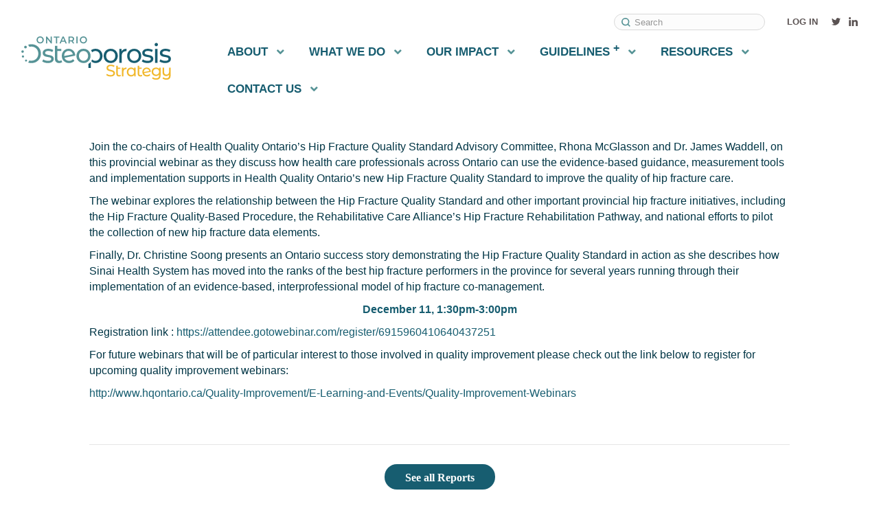

--- FILE ---
content_type: image/svg+xml
request_url: https://osteostrategy.on.ca/wp-content/themes/bb-theme-child/images/i-search.svg
body_size: -176
content:
<svg xmlns="http://www.w3.org/2000/svg" width="11.597" height="11.597" viewBox="0 0 11.597 11.597">
  <g id="fi_search" transform="translate(-2.25 -2.25)">
    <path id="Path_228" data-name="Path 228" d="M7.349,11.7A4.349,4.349,0,1,0,3,7.349,4.349,4.349,0,0,0,7.349,11.7Z" fill="none" stroke="#569396" stroke-linecap="round" stroke-linejoin="round" stroke-width="1.5"/>
    <path id="Path_229" data-name="Path 229" d="M19.015,19.015,16.65,16.65" transform="translate(-6.229 -6.229)" fill="none" stroke="#569396" stroke-linecap="round" stroke-linejoin="round" stroke-width="1.5"/>
  </g>
</svg>


--- FILE ---
content_type: image/svg+xml
request_url: https://osteostrategy.on.ca/wp-content/themes/bb-theme-child/images/i-twitter.svg
body_size: -95
content:
<svg xmlns="http://www.w3.org/2000/svg" width="13.436" height="10.967" viewBox="0 0 13.436 10.967">
  <path id="Path_1" data-name="Path 1" d="M116.936,8.631a5.255,5.255,0,0,1-1.581.423,2.724,2.724,0,0,0,1.214-1.524,6.262,6.262,0,0,1-1.75.677,2.761,2.761,0,0,0-3.9-.113,2.691,2.691,0,0,0-.875,2,4.228,4.228,0,0,0,.056.621,7.884,7.884,0,0,1-5.674-2.851,2.746,2.746,0,0,0,.847,3.669,2.634,2.634,0,0,1-1.242-.339v.028a2.779,2.779,0,0,0,2.2,2.71,3.054,3.054,0,0,1-1.242.056,2.756,2.756,0,0,0,2.569,1.919,5.574,5.574,0,0,1-3.415,1.186,4.784,4.784,0,0,1-.649-.028,7.845,7.845,0,0,0,12.081-6.6V10.1a7.344,7.344,0,0,0,1.355-1.468" transform="translate(-103.5 -7.346)" fill="#5A5252"/>
</svg>


--- FILE ---
content_type: image/svg+xml
request_url: https://osteostrategy.on.ca/wp-content/uploads/OOS_logo_full_colour.svg
body_size: 4696
content:
<?xml version="1.0" encoding="UTF-8"?><svg id="Layer_1" xmlns="http://www.w3.org/2000/svg" viewBox="0 0 1010 298"><defs><style>.cls-1{fill:#f1b82c;}.cls-2{fill:#175d70;}.cls-3{fill:#569396;}</style></defs><g><path class="cls-1" d="M585.09,269.45c-5.29-1.81-9.45-4.15-12.47-7.03l4-8.63c2.88,2.65,6.57,4.81,11.07,6.47,4.5,1.66,9.12,2.49,13.87,2.49,6.26,0,10.94-1.09,14.04-3.26,3.09-2.18,4.64-5.07,4.64-8.69,0-2.66-.85-4.81-2.54-6.48-1.69-1.66-3.78-2.93-6.26-3.82-2.48-.89-5.99-1.88-10.52-2.99-5.69-1.4-10.28-2.8-13.76-4.21-3.49-1.4-6.48-3.56-8.96-6.47-2.48-2.91-3.72-6.84-3.72-11.79,0-4.13,1.06-7.86,3.18-11.18,2.12-3.32,5.34-5.98,9.66-7.97,4.32-1.99,9.68-2.99,16.09-2.99,4.46,0,8.85,.59,13.17,1.77,4.32,1.18,8.03,2.88,11.12,5.09l-3.56,8.86c-3.17-2.07-6.55-3.63-10.15-4.7-3.6-1.07-7.12-1.6-10.58-1.6-6.12,0-10.71,1.15-13.77,3.43-3.06,2.29-4.59,5.24-4.59,8.85,0,2.66,.87,4.81,2.59,6.48,1.72,1.66,3.87,2.95,6.42,3.87,2.55,.93,6.02,1.9,10.42,2.93,5.68,1.4,10.25,2.81,13.71,4.2,3.45,1.41,6.42,3.54,8.91,6.42,2.48,2.88,3.73,6.75,3.73,11.62,0,4.06-1.08,7.77-3.24,11.12-2.16,3.36-5.44,6.01-9.82,7.97-4.39,1.96-9.79,2.93-16.19,2.93-5.68,0-11.17-.9-16.46-2.71Z"/><path class="cls-1" d="M670.38,267.84c-1.51,1.33-3.38,2.34-5.61,3.04-2.23,.7-4.53,1.05-6.91,1.05-5.76,0-10.22-1.59-13.39-4.76-3.17-3.17-4.75-7.71-4.75-13.61v-53.79h10.36v12.84h16.41v8.74h-16.41v31.76c0,3.17,.77,5.61,2.32,7.3,1.54,1.7,3.76,2.55,6.64,2.55,3.16,0,5.87-.92,8.1-2.77l3.24,7.64Z"/><path class="cls-1" d="M695.14,214.72c3.53-1.77,7.81-2.65,12.85-2.65v10.29c-.58-.07-1.37-.11-2.38-.11-5.61,0-10.02,1.72-13.22,5.15-3.2,3.43-4.8,8.32-4.8,14.66v29.22h-10.36v-58.65h9.93v9.85c1.8-3.4,4.46-5.98,7.99-7.75Z"/><path class="cls-1" d="M769.32,212.62v58.65h-9.93v-9.3c-2.3,3.25-5.22,5.72-8.74,7.42-3.53,1.7-7.42,2.54-11.66,2.54-5.54,0-10.51-1.25-14.9-3.76-4.39-2.51-7.83-6.03-10.31-10.57-2.48-4.54-3.73-9.76-3.73-15.66s1.24-11.1,3.73-15.6c2.48-4.5,5.92-8,10.31-10.51,4.39-2.51,9.36-3.76,14.9-3.76,4.1,0,7.88,.79,11.33,2.38,3.46,1.59,6.33,3.93,8.64,7.03v-8.85h10.36Zm-19.65,47.42c2.95-1.73,5.25-4.17,6.91-7.31,1.65-3.13,2.48-6.73,2.48-10.79s-.83-7.65-2.48-10.79c-1.66-3.13-3.96-5.55-6.91-7.25-2.95-1.7-6.23-2.54-9.82-2.54s-6.96,.85-9.88,2.54c-2.91,1.7-5.22,4.12-6.91,7.25-1.69,3.14-2.54,6.73-2.54,10.79s.84,7.66,2.54,10.79c1.69,3.14,4,5.57,6.91,7.31,2.92,1.74,6.21,2.6,9.88,2.6s6.87-.87,9.82-2.6Z"/><path class="cls-1" d="M813.43,267.84c-1.51,1.33-3.38,2.34-5.61,3.04-2.23,.7-4.53,1.05-6.91,1.05-5.76,0-10.22-1.59-13.39-4.76-3.17-3.17-4.75-7.71-4.75-13.61v-53.79h10.36v12.84h16.41v8.74h-16.41v31.76c0,3.17,.77,5.61,2.32,7.3,1.54,1.7,3.76,2.55,6.64,2.55,3.16,0,5.87-.92,8.1-2.77l3.24,7.64Z"/><path class="cls-1" d="M861.57,255.56l5.61,6.86c-2.52,3.1-5.7,5.46-9.55,7.08-3.85,1.63-8.15,2.43-12.9,2.43-6.05,0-11.41-1.27-16.08-3.82-4.68-2.54-8.3-6.1-10.85-10.68-2.55-4.57-3.83-9.74-3.83-15.49s1.24-10.81,3.73-15.38c2.48-4.57,5.9-8.14,10.25-10.68,4.35-2.55,9.26-3.82,14.74-3.82,5.18,0,9.9,1.2,14.14,3.59,4.24,2.4,7.63,5.78,10.15,10.13,2.52,4.36,3.81,9.37,3.89,15.05l-45.45,9.08c1.44,4.06,3.87,7.2,7.29,9.41,3.42,2.21,7.54,3.32,12.36,3.32,6.84,0,12.34-2.36,16.52-7.08Zm-28.55-31.98c-2.85,1.7-5.06,4.08-6.64,7.14-1.59,3.07-2.38,6.62-2.38,10.68v1.11l36.6-7.08c-.94-4.28-3.02-7.75-6.26-10.4-3.24-2.66-7.12-3.98-11.66-3.98-3.6,0-6.82,.85-9.66,2.55Z"/><path class="cls-1" d="M936.09,212.62v50.69c0,10.25-2.48,17.84-7.45,22.74-4.97,4.91-12.38,7.36-22.24,7.36-5.4,0-10.54-.76-15.43-2.27-4.9-1.52-8.85-3.67-11.88-6.48l4.96-8.19c2.66,2.36,5.95,4.22,9.88,5.59,3.92,1.37,7.97,2.05,12.15,2.05,6.69,0,11.64-1.62,14.85-4.87,3.2-3.25,4.8-8.19,4.8-14.83v-4.65c-2.44,3.03-5.45,5.29-9.01,6.81-3.56,1.52-7.43,2.27-11.61,2.27-5.47,0-10.42-1.2-14.84-3.6-4.43-2.4-7.9-5.76-10.42-10.07-2.52-4.32-3.78-9.24-3.78-14.77s1.26-10.46,3.78-14.77c2.52-4.32,5.99-7.65,10.42-10.02,4.42-2.36,9.37-3.54,14.84-3.54,4.32,0,8.33,.81,12.04,2.43,3.7,1.63,6.75,4.02,9.12,7.19v-9.07h9.82Zm-19.7,44.49c2.98-1.63,5.32-3.89,7.01-6.81,1.69-2.91,2.54-6.21,2.54-9.9,0-5.68-1.83-10.28-5.5-13.78-3.67-3.5-8.39-5.25-14.14-5.25s-10.58,1.75-14.25,5.25c-3.67,3.51-5.51,8.1-5.51,13.78,0,3.69,.84,6.99,2.54,9.9,1.69,2.92,4.03,5.18,7.02,6.81,2.98,1.62,6.39,2.43,10.2,2.43s7.11-.81,10.09-2.43Z"/><path class="cls-1" d="M1003,212.62v50.69c0,10.25-2.34,17.84-7.02,22.74-4.68,4.91-11.69,7.36-21.05,7.36-5.11,0-9.98-.76-14.63-2.27-4.64-1.52-8.44-3.67-11.39-6.48l5.07-8.19c2.52,2.36,5.56,4.2,9.12,5.54,3.56,1.33,7.32,1.99,11.28,1.99,6.26,0,10.87-1.6,13.82-4.81,2.95-3.21,4.43-8.13,4.43-14.77v-4.31c-2.09,2.8-4.79,4.96-8.1,6.47-3.31,1.52-6.91,2.27-10.8,2.27-7.63,0-13.64-2.14-18.03-6.42-4.39-4.28-6.58-10.63-6.58-19.04v-30.77h10.36v29.55c0,5.61,1.33,9.87,4,12.78,2.66,2.92,6.48,4.37,11.44,4.37,5.47,0,9.79-1.7,12.95-5.09,3.17-3.4,4.75-8.19,4.75-14.39v-27.23h10.36Z"/></g><g><path class="cls-2" d="M643.48,110.12c-4.04-7.2-9.64-12.84-16.76-16.84-7.13-4.08-15.24-6.06-24.27-6.06s-17.11,1.98-24.31,6.06c-7.2,4-12.8,9.64-16.84,16.84-4.04,7.2-6.1,15.35-6.1,24.5s2.06,17.3,6.1,24.5c4.04,7.2,9.64,12.84,16.84,16.95,7.2,4.08,15.32,6.13,24.31,6.13s17.15-2.06,24.27-6.13c7.12-4.11,12.72-9.75,16.76-16.95,4.08-7.2,6.1-15.39,6.1-24.5s-2.02-17.3-6.1-24.5Zm-14.48,41.61c-2.59,4.99-6.25,8.84-10.82,11.58-4.65,2.78-9.91,4.15-15.74,4.15s-11.01-1.37-15.66-4.15c-4.57-2.74-8.27-6.59-10.94-11.58-2.67-4.95-4.04-10.71-4.04-17.11s1.37-12.15,4.04-17.15c2.67-4.95,6.36-8.8,10.94-11.51,4.65-2.67,9.83-4,15.66-4s11.09,1.33,15.74,4c4.57,2.71,8.23,6.55,10.82,11.51,2.63,4.99,3.96,10.67,3.96,17.15s-1.33,12.15-3.96,17.11Z"/><path class="cls-2" d="M688.08,91.41c5.59-2.81,12.39-4.21,20.38-4.21v16.33c-.91-.12-2.17-.18-3.77-.18-8.91,0-15.9,2.72-20.98,8.16-5.09,5.44-7.62,13.2-7.62,23.26v46.36h-16.44V88.07h15.76v15.63c2.85-5.38,7.08-9.48,12.68-12.29Z"/><path class="cls-2" d="M800.53,110.12c-4.08-7.2-9.68-12.84-16.8-16.84-7.13-4.08-15.2-6.06-24.23-6.06s-17.11,1.98-24.31,6.06c-7.2,4-12.8,9.64-16.88,16.84-4.04,7.2-6.1,15.35-6.1,24.5s2.06,17.3,6.1,24.5c4.08,7.2,9.68,12.84,16.88,16.95,7.2,4.08,15.28,6.13,24.31,6.13s17.11-2.06,24.23-6.13c7.12-4.11,12.72-9.75,16.8-16.95,4.04-7.2,6.06-15.39,6.06-24.5s-2.02-17.3-6.06-24.5Zm-14.48,41.61c-2.67,4.99-6.25,8.84-10.9,11.58-4.61,2.78-9.83,4.15-15.66,4.15s-11.01-1.37-15.66-4.15c-4.65-2.74-8.31-6.59-10.97-11.58-2.7-4.95-4-10.71-4-17.11s1.3-12.15,4-17.15c2.67-4.95,6.33-8.8,10.97-11.51,4.65-2.67,9.83-4,15.66-4s11.05,1.33,15.66,4c4.65,2.71,8.23,6.55,10.9,11.51,2.63,4.99,3.96,10.67,3.96,17.15s-1.33,12.15-3.96,17.11Z"/><path class="cls-2" d="M826.47,179.11c-6.85-2.05-12.22-4.65-16.1-7.81l6.85-13.35c3.99,2.93,8.85,5.27,14.56,7.02,5.71,1.76,11.47,2.63,17.3,2.63,14.39,0,21.58-4.21,21.58-12.64,0-2.81-.97-5.03-2.91-6.67-1.94-1.64-4.37-2.84-7.28-3.6-2.91-.76-7.05-1.61-12.42-2.55-7.31-1.17-13.27-2.51-17.89-4.04-4.62-1.52-8.6-4.1-11.9-7.73-3.31-3.63-4.97-8.72-4.97-15.28,0-8.43,3.42-15.19,10.28-20.28,6.85-5.09,16.04-7.64,27.58-7.64,6.05,0,12.1,.76,18.15,2.28,6.05,1.52,11.02,3.57,14.9,6.15l-7.02,13.34c-7.42-4.92-16.16-7.38-26.21-7.38-6.96,0-12.27,1.17-15.93,3.51-3.66,2.34-5.48,5.44-5.48,9.31,0,3.05,1.03,5.44,3.08,7.2,2.05,1.75,4.59,3.04,7.62,3.86,3.02,.82,7.28,1.76,12.76,2.81,7.31,1.29,13.22,2.66,17.73,4.12,4.51,1.47,8.36,3.95,11.56,7.46,3.2,3.51,4.8,8.43,4.8,14.75,0,8.43-3.51,15.13-10.53,20.1-7.02,4.98-16.59,7.46-28.69,7.46-7.42,0-14.56-1.03-21.41-3.07Z"/><g><path class="cls-2" d="M899.13,67c-2.12-2.11-3.17-4.68-3.17-7.73s1.05-5.65,3.17-7.81c2.11-2.16,4.76-3.25,7.96-3.25s5.85,1.03,7.96,3.07c2.11,2.05,3.17,4.6,3.17,7.64s-1.06,5.83-3.17,7.99c-2.11,2.17-4.77,3.25-7.96,3.25s-5.85-1.05-7.96-3.16Z"/><rect class="cls-2" x="898.88" y="88.07" width="16.44" height="93.06"/></g><path class="cls-2" d="M944.37,179.11c-6.85-2.05-12.22-4.65-16.1-7.81l6.85-13.35c3.99,2.93,8.85,5.27,14.56,7.02,5.71,1.76,11.47,2.63,17.3,2.63,14.39,0,21.58-4.21,21.58-12.64,0-2.81-.97-5.03-2.91-6.67-1.94-1.64-4.37-2.84-7.28-3.6-2.91-.76-7.05-1.61-12.42-2.55-7.31-1.17-13.27-2.51-17.89-4.04-4.62-1.52-8.6-4.1-11.9-7.73-3.31-3.63-4.97-8.72-4.97-15.28,0-8.43,3.42-15.19,10.28-20.28,6.85-5.09,16.04-7.64,27.58-7.64,6.05,0,12.1,.76,18.15,2.28,6.05,1.52,11.02,3.57,14.9,6.15l-7.02,13.34c-7.42-4.92-16.16-7.38-26.21-7.38-6.96,0-12.27,1.17-15.93,3.51-3.66,2.34-5.48,5.44-5.48,9.31,0,3.05,1.03,5.44,3.08,7.2,2.05,1.75,4.59,3.04,7.62,3.86,3.02,.82,7.28,1.76,12.76,2.81,7.31,1.29,13.22,2.66,17.73,4.12,4.51,1.47,8.36,3.95,11.56,7.46,3.2,3.51,4.8,8.43,4.8,14.75,0,8.43-3.51,15.13-10.53,20.1-7.02,4.98-16.59,7.46-28.69,7.46-7.42,0-14.56-1.03-21.41-3.07Z"/><path class="cls-2" d="M541.45,109.85c-3.92-7.16-9.37-12.73-16.35-16.69-6.97-4-14.86-5.94-23.66-5.94s-21.03,2.4-30.71,9.45c1.37,1.83,2.59,3.77,3.73,5.79,1.56,2.74,2.86,5.56,3.96,8.53,1.79-1.91,3.85-3.54,6.17-4.91,4.61-2.74,9.79-4.11,15.51-4.11s11.05,1.33,15.66,4c4.65,2.71,8.27,6.55,10.97,11.51,2.67,4.99,4,10.67,4,17.15s-1.33,12.15-4,17.11c-2.7,4.99-6.32,8.84-10.97,11.58-4.61,2.78-9.83,4.15-15.66,4.15s-10.9-1.37-15.58-4.15c-2.32-1.37-4.42-3.01-6.21-4.91-1.07,2.86-2.32,5.64-3.85,8.31-.65,1.18-1.37,2.32-2.1,3.43,3.24,3.43,6.97,6.17,11.2,8.19,5.41,2.55,11.39,3.89,17.87,3.89,8.8,0,16.69-2.02,23.66-5.98,6.97-4,12.42-9.6,16.35-16.8,3.96-7.2,5.91-15.47,5.91-24.8s-1.94-17.64-5.91-24.77Zm-88.13,78.56v26.78h16.46v-41.42c-4.46,5.87-9.98,10.78-16.46,14.63Z"/></g><path class="cls-3" d="M461.71,110.11c-4.05-7.19-9.64-12.83-16.77-16.86-7.14-4.05-15.24-6.04-24.27-6.04s-17.12,1.99-24.31,6.04c-7.19,4.03-12.81,9.67-16.86,16.86-4.05,7.19-6.11,15.35-6.11,24.51s2.06,17.3,6.11,24.49c4.05,7.19,9.67,12.85,16.86,16.94,7.19,4.09,15.31,6.15,24.31,6.15s17.12-2.06,24.27-6.15c7.12-4.09,12.72-9.75,16.77-16.94,4.05-7.19,6.11-15.4,6.11-24.49s-2.06-17.32-6.11-24.51Zm-14.49,41.63c-2.59,4.95-6.24,8.83-10.84,11.57-4.65,2.76-9.87,4.14-15.71,4.14s-11.02-1.37-15.66-4.14c-4.6-2.74-8.29-6.61-10.93-11.57-2.7-4.98-4.05-10.71-4.05-17.12s1.35-12.17,4.05-17.12c2.63-4.98,6.33-8.85,10.93-11.52,4.65-2.7,9.89-4,15.66-4s11.06,1.31,15.71,4c4.6,2.68,8.25,6.55,10.84,11.52,2.65,4.95,3.96,10.64,3.96,17.12s-1.31,12.14-3.96,17.12Zm-122.59,15.71c-7.63,0-14.2-1.77-19.62-5.29-5.42-3.49-9.29-8.47-11.57-14.93l72.13-14.4c-.13-9-2.19-16.92-6.19-23.85-4-6.92-9.33-12.25-16.08-16.08-6.72-3.78-14.2-5.68-22.43-5.68-8.72,0-16.5,1.99-23.38,6.04-6.9,4.03-12.32,9.67-16.28,16.94-3.94,7.26-5.88,15.4-5.88,24.42s2.01,17.3,6.06,24.58c4.05,7.26,9.78,12.9,17.21,16.94,7.41,4,15.93,6.06,25.5,6.06,7.54,0,14.38-1.33,20.48-3.87,6.11-2.59,11.15-6.33,15.17-11.26l-8.94-10.88c-6.59,7.52-15.35,11.26-26.19,11.26Zm-33.42-33.69c0-6.48,1.28-12.12,3.78-16.99,2.5-4.84,6.02-8.6,10.53-11.3,4.51-2.68,9.64-4.05,15.35-4.05,7.19,0,13.34,2.1,18.47,6.33,5.15,4.18,8.47,9.71,9.93,16.48l-58.06,11.26v-1.73Zm-18.43,29.82c-3.56,2.92-7.83,4.38-12.85,4.38-4.58,0-8.07-1.33-10.53-4.03-2.48-2.7-3.69-6.55-3.69-11.59v-50.39h26.04v-13.87h-26.04v-20.37h-16.43v85.34c0,9.36,2.5,16.57,7.54,21.59,5,5.04,12.1,7.54,21.23,7.54,3.76,0,7.41-.55,10.95-1.66,3.54-1.11,6.5-2.72,8.91-4.82l-5.13-12.12Zm-56.21-23.71c-3.21-3.49-7.06-5.99-11.57-7.45-4.51-1.46-10.42-2.83-17.72-4.11-5.49-1.06-9.73-1.99-12.76-2.83-3.03-.82-5.57-2.1-7.63-3.85-2.03-1.77-3.07-4.16-3.07-7.21,0-3.85,1.84-6.95,5.49-9.29,3.65-2.34,8.96-3.52,15.93-3.52,10.04,0,18.78,2.46,26.21,7.37l7.01-13.34c-3.87-2.57-8.85-4.62-14.91-6.15-6.04-1.5-12.1-2.28-18.14-2.28-11.55,0-20.73,2.54-27.58,7.63-6.86,5.11-10.26,11.86-10.26,20.28,0,6.57,1.64,11.66,4.95,15.28,3.32,3.63,7.28,6.19,11.9,7.72,4.62,1.53,10.6,2.88,17.9,4.05,5.37,.93,9.51,1.77,12.43,2.54,2.9,.75,5.33,1.95,7.28,3.58,1.95,1.66,2.9,3.87,2.9,6.68,0,8.43-7.19,12.65-21.57,12.65-5.82,0-11.59-.88-17.3-2.63-5.71-1.77-10.57-4.11-14.56-7.03l-6.86,13.34c3.87,3.16,9.25,5.77,16.1,7.83,6.84,2.04,13.98,3.05,21.41,3.05,12.1,0,21.66-2.48,28.69-7.45,7.01-4.98,10.53-11.68,10.53-20.11,0-6.33-1.61-11.24-4.8-14.75Zm-89.12-52.38c-5.46-9.56-13.07-17.03-22.76-22.5-9.71-5.46-20.55-8.14-32.56-8.14-7.59,0-14.67,1.04-21.28,3.16l7.45,14.31c4.34-1.24,8.96-1.86,13.82-1.86,8.78,0,16.7,2.03,23.71,6.15,7.01,4.09,12.59,9.73,16.63,16.92,4.05,7.21,6.06,15.26,6.06,24.13s-2.01,16.94-6.06,24.16c-4.05,7.19-9.62,12.83-16.63,16.92-7.01,4.11-14.93,6.15-23.71,6.15-4.87,0-9.49-.62-13.82-1.88l-7.48,14.33c6.61,2.12,13.71,3.16,21.3,3.16,12.01,0,22.85-2.68,32.56-8.14,9.69-5.42,17.3-12.94,22.76-22.45,5.46-9.56,8.25-20.31,8.25-32.25s-2.79-22.67-8.25-32.18Z"/><g><circle class="cls-3" cx="36.36" cy="165.76" r="6.8"/><circle class="cls-3" cx="15.72" cy="138.55" r="7.41"/><circle class="cls-3" cx="13.3" cy="105.8" r="8.3"/><circle class="cls-3" cx="32.6" cy="75.73" r="8.94"/></g><g><path class="cls-3" d="M118.5,48.56c-3.65-2.02-6.52-4.83-8.6-8.42-2.08-3.59-3.12-7.61-3.12-12.04s1.04-8.45,3.12-12.04c2.08-3.59,4.95-6.4,8.6-8.42,3.65-2.02,7.75-3.04,12.29-3.04s8.64,1.01,12.29,3.04c3.65,2.02,6.52,4.82,8.6,8.39s3.12,7.6,3.12,12.08-1.04,8.51-3.12,12.08c-2.08,3.57-4.95,6.36-8.6,8.39-3.65,2.02-7.75,3.04-12.29,3.04s-8.64-1.01-12.29-3.04Zm20.31-6.46c2.38-1.37,4.25-3.28,5.6-5.74,1.36-2.46,2.04-5.21,2.04-8.26s-.68-5.8-2.04-8.26c-1.36-2.46-3.23-4.37-5.6-5.74-2.38-1.37-5.05-2.06-8.02-2.06s-5.65,.69-8.02,2.06c-2.38,1.37-4.25,3.29-5.6,5.74-1.36,2.46-2.04,5.21-2.04,8.26s.68,5.8,2.04,8.26c1.36,2.46,3.23,4.37,5.6,5.74s5.05,2.06,8.02,2.06,5.65-.69,8.02-2.06Z"/><path class="cls-3" d="M209.03,5.24V50.95h-6.81l-24.58-30.95v30.95h-8.22V5.24h6.81l24.58,30.95V5.24h8.22Z"/><path class="cls-3" d="M235.85,12.43h-14.77V5.24h37.83v7.18h-14.77V50.95h-8.28V12.43Z"/><path class="cls-3" d="M295.58,40.37h-22.29l-4.39,10.58h-8.53l20.06-45.7h8.15l20.12,45.7h-8.66l-4.46-10.58Zm-2.74-6.66l-8.41-19.98-8.34,19.98h16.75Z"/><path class="cls-3" d="M349.63,50.95l-9.11-13.38c-.38,.04-.95,.06-1.72,.06h-10.06v13.32h-8.28V5.24h18.34c3.86,0,7.23,.65,10.09,1.96,2.87,1.31,5.06,3.18,6.59,5.62,1.53,2.44,2.29,5.33,2.29,8.68s-.82,6.4-2.45,8.88c-1.64,2.48-3.98,4.33-7.04,5.55l10.25,15.02h-8.91Zm-2.99-36.17c-1.87-1.57-4.61-2.35-8.22-2.35h-9.68V30.64h9.68c3.61,0,6.35-.79,8.22-2.38,1.87-1.59,2.8-3.84,2.8-6.76s-.93-5.16-2.8-6.72Z"/><path class="cls-3" d="M372.84,5.24h8.28V50.95h-8.28V5.24Z"/><path class="cls-3" d="M407.56,48.56c-3.65-2.02-6.52-4.83-8.6-8.42-2.08-3.59-3.12-7.61-3.12-12.04s1.04-8.45,3.12-12.04c2.08-3.59,4.95-6.4,8.6-8.42,3.65-2.02,7.75-3.04,12.29-3.04s8.64,1.01,12.29,3.04c3.65,2.02,6.52,4.82,8.6,8.39,2.08,3.57,3.12,7.6,3.12,12.08s-1.04,8.51-3.12,12.08c-2.08,3.57-4.95,6.36-8.6,8.39-3.65,2.02-7.75,3.04-12.29,3.04s-8.64-1.01-12.29-3.04Zm20.31-6.46c2.38-1.37,4.25-3.28,5.6-5.74,1.36-2.46,2.04-5.21,2.04-8.26s-.68-5.8-2.04-8.26c-1.36-2.46-3.23-4.37-5.6-5.74-2.38-1.37-5.05-2.06-8.02-2.06s-5.65,.69-8.02,2.06c-2.38,1.37-4.25,3.29-5.6,5.74-1.36,2.46-2.04,5.21-2.04,8.26s.68,5.8,2.04,8.26c1.36,2.46,3.23,4.37,5.6,5.74,2.38,1.37,5.05,2.06,8.02,2.06s5.65-.69,8.02-2.06Z"/></g></svg>

--- FILE ---
content_type: image/svg+xml
request_url: https://osteostrategy.on.ca/wp-content/themes/bb-theme-child/images/i-arrow.svg
body_size: -161
content:
<svg xmlns="http://www.w3.org/2000/svg" width="19" height="19" viewBox="0 0 19 19">
  <g id="arrow-right" transform="translate(0 -0.303)">
    <rect id="Rectangle_64" data-name="Rectangle 64" width="19" height="19" transform="translate(0 0.303)" fill="none"/>
    <line id="Line_2" data-name="Line 2" x2="15" transform="translate(1 10.303)" fill="none" stroke="#175D70" stroke-linecap="round" stroke-linejoin="round" stroke-width="2"/>
    <path id="Path_32" data-name="Path 32" d="M144,56l5.57,5.57L144,67.14" transform="translate(-132.86 -51.16)" fill="none" stroke="#175D70" stroke-linecap="round" stroke-linejoin="round" stroke-width="2"/>
  </g>
</svg>


--- FILE ---
content_type: image/svg+xml
request_url: https://osteostrategy.on.ca/wp-content/themes/bb-theme-child/images/i-linkedin.svg
body_size: -110
content:
<svg id="Group_1" data-name="Group 1" xmlns="http://www.w3.org/2000/svg" width="13.436" height="13.408" viewBox="0 0 13.436 13.408">
  <path id="Path_2" data-name="Path 2" d="M209.926,7.16h2.794v8.948h-2.794Zm1.383-4.46a1.608,1.608,0,0,1,1.609,1.609A1.609,1.609,0,1,1,211.309,2.7" transform="translate(-209.7 -2.7)" fill="#5A5252"/>
  <path id="Path_3" data-name="Path 3" d="M226.528,17.916h2.653V19.13h.056a2.869,2.869,0,0,1,2.625-1.44c2.823,0,3.331,1.863,3.331,4.262v4.911H232.4V22.517c0-1.044-.028-2.371-1.44-2.371s-1.665,1.129-1.665,2.286v4.432H226.5Z" transform="translate(-221.758 -13.456)" fill="#5A5252"/>
</svg>
